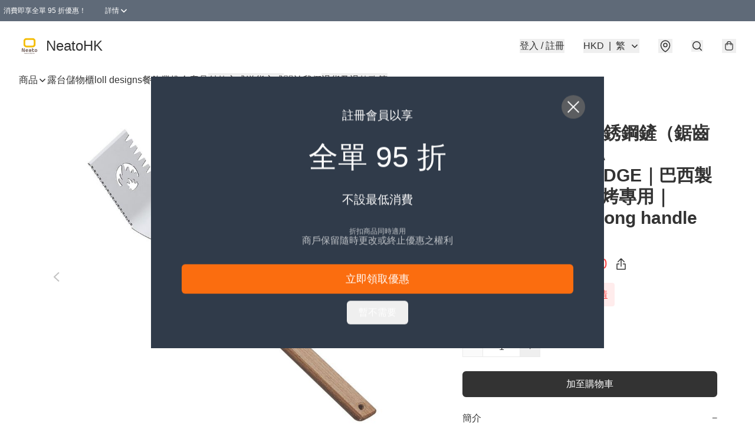

--- FILE ---
content_type: image/svg+xml
request_url: https://static.boutir.com/keyreply/phone.svg
body_size: -214
content:
<svg xmlns="http://www.w3.org/2000/svg" viewBox="0 0 26 26">
  <g fill="none" fill-rule="evenodd" transform="translate(1 1)">
    <ellipse cx="12" cy="12" fill="#0AD02C" rx="12" ry="12"/>
    <path fill="#FFF" d="M15.577 14.087c.56.176 3.226 1.864 3.403 2.5.177.64-.868 1.988-1.51 2.318-.644.33-2.71-.235-4.358-1.14-1.448-.793-2.177-1.348-3.883-3.054-1.707-1.705-2.2-2.372-2.996-3.822-.904-1.65-1.47-3.714-1.14-4.357.33-.642 1.68-1.687 2.318-1.51.637.177 2.325 2.842 2.5 3.403.177.56-1.2 1.726-1.065 2.308.118.507 1.61 1.98 2 2.362 0 0 1.917 1.943 2.422 2.06.58.137 1.746-1.24 2.307-1.065z"/>
  </g>
</svg>


--- FILE ---
content_type: application/javascript
request_url: https://neatohk.com/fb_pixel_page_view
body_size: -300
content:
(function initFBQ(){var fbPixelUserData = {};fbq('init', "587135932202472", fbPixelUserData, { agent: 'plboutir' });fbq('track', "PageView", {}, { eventID: "1550c6eba52a4a2c8e631c5383c5c25a" });}())